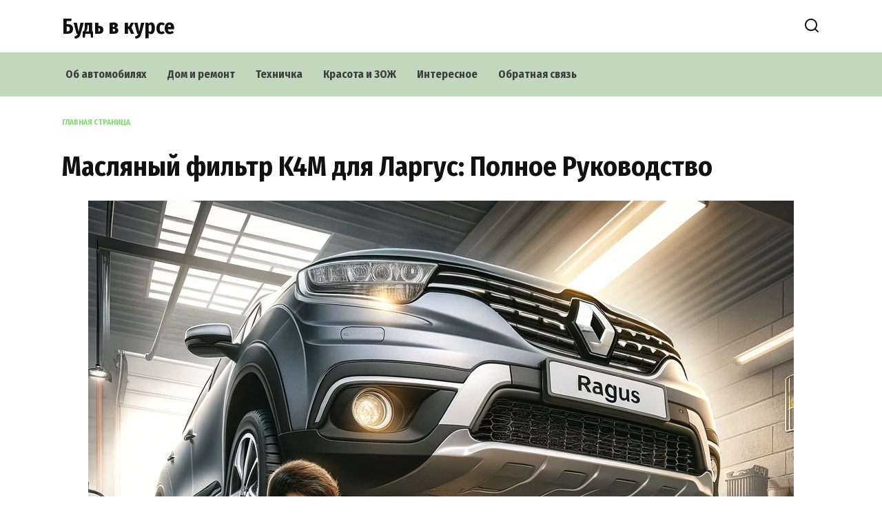

--- FILE ---
content_type: text/html; charset=UTF-8
request_url: https://bud-v-kurse.ru/maslyanyy-filtr-k4m-dlya-largus-polnoe-rukovodstvo/
body_size: 14221
content:
<!doctype html>
<html lang="ru-RU">
<head>
	<meta charset="UTF-8">
	<meta name="viewport" content="width=device-width, initial-scale=1">

	<meta name='robots' content='index, follow, max-image-preview:large, max-snippet:-1, max-video-preview:-1' />

	<!-- This site is optimized with the Yoast SEO plugin v22.0 - https://yoast.com/wordpress/plugins/seo/ -->
	<title>Масляный фильтр K4M для Ларгус: Полное Руководство</title>
	<link rel="canonical" href="https://bud-v-kurse.ru/maslyanyy-filtr-k4m-dlya-largus-polnoe-rukovodstvo/" />
	<meta property="og:locale" content="ru_RU" />
	<meta property="og:type" content="article" />
	<meta property="og:title" content="Масляный фильтр K4M для Ларгус: Полное Руководство" />
	<meta property="og:description" content="Автомобильный рынок наполнен множеством деталей, каждая из которых играет важную роль в обеспечении бесперебойной работы транспортного средства. Одной из таких важных деталей является масляный фильтр. В этой статье мы подробно рассмотрим масляный фильтр K4M, который используется в автомобиле Ларгус, разберем его особенности, принципы работы и важность замены. Масляный фильтр &#8212; это компонент системы смазки двигателя, [&hellip;]" />
	<meta property="og:url" content="https://bud-v-kurse.ru/maslyanyy-filtr-k4m-dlya-largus-polnoe-rukovodstvo/" />
	<meta property="og:site_name" content="Будь в курсе" />
	<meta property="article:published_time" content="2024-06-09T21:45:00+00:00" />
	<meta property="og:image" content="https://bud-v-kurse.ru/wp-content/uploads/2024/06/maslyanyy-filtr-k4m-largus.webp" />
	<meta property="og:image:width" content="1024" />
	<meta property="og:image:height" content="1024" />
	<meta property="og:image:type" content="image/webp" />
	<meta name="author" content="zhurnalist" />
	<meta name="twitter:card" content="summary_large_image" />
	<meta name="twitter:label1" content="Написано автором" />
	<meta name="twitter:data1" content="zhurnalist" />
	<meta name="twitter:label2" content="Примерное время для чтения" />
	<meta name="twitter:data2" content="5 минут" />
	<script type="application/ld+json" class="yoast-schema-graph">{"@context":"https://schema.org","@graph":[{"@type":"WebPage","@id":"https://bud-v-kurse.ru/maslyanyy-filtr-k4m-dlya-largus-polnoe-rukovodstvo/","url":"https://bud-v-kurse.ru/maslyanyy-filtr-k4m-dlya-largus-polnoe-rukovodstvo/","name":"Масляный фильтр K4M для Ларгус: Полное Руководство","isPartOf":{"@id":"https://bud-v-kurse.ru/#website"},"primaryImageOfPage":{"@id":"https://bud-v-kurse.ru/maslyanyy-filtr-k4m-dlya-largus-polnoe-rukovodstvo/#primaryimage"},"image":{"@id":"https://bud-v-kurse.ru/maslyanyy-filtr-k4m-dlya-largus-polnoe-rukovodstvo/#primaryimage"},"thumbnailUrl":"https://bud-v-kurse.ru/wp-content/uploads/2024/06/maslyanyy-filtr-k4m-largus.webp","datePublished":"2024-06-09T21:45:00+00:00","dateModified":"2024-06-09T21:45:00+00:00","author":{"@id":"https://bud-v-kurse.ru/#/schema/person/7300c82ca592fd8f74e191ec325b4939"},"breadcrumb":{"@id":"https://bud-v-kurse.ru/maslyanyy-filtr-k4m-dlya-largus-polnoe-rukovodstvo/#breadcrumb"},"inLanguage":"ru-RU","potentialAction":[{"@type":"ReadAction","target":["https://bud-v-kurse.ru/maslyanyy-filtr-k4m-dlya-largus-polnoe-rukovodstvo/"]}]},{"@type":"ImageObject","inLanguage":"ru-RU","@id":"https://bud-v-kurse.ru/maslyanyy-filtr-k4m-dlya-largus-polnoe-rukovodstvo/#primaryimage","url":"https://bud-v-kurse.ru/wp-content/uploads/2024/06/maslyanyy-filtr-k4m-largus.webp","contentUrl":"https://bud-v-kurse.ru/wp-content/uploads/2024/06/maslyanyy-filtr-k4m-largus.webp","width":1024,"height":1024},{"@type":"BreadcrumbList","@id":"https://bud-v-kurse.ru/maslyanyy-filtr-k4m-dlya-largus-polnoe-rukovodstvo/#breadcrumb","itemListElement":[{"@type":"ListItem","position":1,"name":"Главная страница","item":"https://bud-v-kurse.ru/"},{"@type":"ListItem","position":2,"name":"Масляный фильтр K4M для Ларгус: Полное Руководство"}]},{"@type":"WebSite","@id":"https://bud-v-kurse.ru/#website","url":"https://bud-v-kurse.ru/","name":"Будь в курсе","description":"","potentialAction":[{"@type":"SearchAction","target":{"@type":"EntryPoint","urlTemplate":"https://bud-v-kurse.ru/?s={search_term_string}"},"query-input":"required name=search_term_string"}],"inLanguage":"ru-RU"},{"@type":"Person","@id":"https://bud-v-kurse.ru/#/schema/person/7300c82ca592fd8f74e191ec325b4939","name":"zhurnalist","image":{"@type":"ImageObject","inLanguage":"ru-RU","@id":"https://bud-v-kurse.ru/#/schema/person/image/","url":"https://secure.gravatar.com/avatar/328625a2f3b19e5575613a1358632deaac73a0d2997a0a68dafad02a23b41919?s=96&d=mm&r=g","contentUrl":"https://secure.gravatar.com/avatar/328625a2f3b19e5575613a1358632deaac73a0d2997a0a68dafad02a23b41919?s=96&d=mm&r=g","caption":"zhurnalist"},"url":"https://bud-v-kurse.ru/author/zhurnalist/"}]}</script>
	<!-- / Yoast SEO plugin. -->


<link rel='dns-prefetch' href='//fonts.googleapis.com' />
<style id='wp-img-auto-sizes-contain-inline-css' type='text/css'>
img:is([sizes=auto i],[sizes^="auto," i]){contain-intrinsic-size:3000px 1500px}
/*# sourceURL=wp-img-auto-sizes-contain-inline-css */
</style>
<style id='classic-theme-styles-inline-css' type='text/css'>
/*! This file is auto-generated */
.wp-block-button__link{color:#fff;background-color:#32373c;border-radius:9999px;box-shadow:none;text-decoration:none;padding:calc(.667em + 2px) calc(1.333em + 2px);font-size:1.125em}.wp-block-file__button{background:#32373c;color:#fff;text-decoration:none}
/*# sourceURL=/wp-includes/css/classic-themes.min.css */
</style>
<link rel='stylesheet' id='google-fonts-css' href='https://fonts.googleapis.com/css?family=Fira+Sans+Condensed%3A400%2C400i%2C700&#038;subset=cyrillic&#038;display=swap'  media='all' />
<link rel='stylesheet' id='reboot-style-css' href='https://bud-v-kurse.ru/wp-content/themes/reboot/assets/css/style.min.css'  media='all' />
<script type="text/javascript" src="https://bud-v-kurse.ru/wp-includes/js/jquery/jquery.min.js" id="jquery-core-js"></script>
<script type="text/javascript" src="https://bud-v-kurse.ru/wp-includes/js/jquery/jquery-migrate.min.js" id="jquery-migrate-js"></script>
<style>.pseudo-clearfy-link { color: #008acf; cursor: pointer;}.pseudo-clearfy-link:hover { text-decoration: none;}</style><link rel="preload" href="https://bud-v-kurse.ru/wp-content/themes/reboot/assets/fonts/wpshop-core.ttf" as="font" crossorigin><link rel="preload" href="https://bud-v-kurse.ru/wp-content/uploads/2024/06/maslyanyy-filtr-k4m-largus.webp" as="image" crossorigin>
    <style>@media (min-width: 768px){.site-header{padding-top:20px}}@media (min-width: 768px){.site-header{padding-bottom:17px}}.post-card--horizontal .post-card__thumbnail img{border-radius: 6px}::selection, .card-slider__category, .card-slider-container .swiper-pagination-bullet-active, .post-card--grid .post-card__thumbnail:before, .post-card:not(.post-card--small) .post-card__thumbnail a:before, .post-card:not(.post-card--small) .post-card__category,  .post-box--high .post-box__category span, .post-box--wide .post-box__category span, .page-separator, .pagination .nav-links .page-numbers:not(.dots):not(.current):before, .btn, .btn-primary:hover, .btn-primary:not(:disabled):not(.disabled).active, .btn-primary:not(:disabled):not(.disabled):active, .show>.btn-primary.dropdown-toggle, .comment-respond .form-submit input, .page-links__item{background-color:#61d849}.entry-image--big .entry-image__body .post-card__category a, .home-text ul:not([class])>li:before, .page-content ul:not([class])>li:before, .taxonomy-description ul:not([class])>li:before, .widget-area .widget_categories ul.menu li a:before, .widget-area .widget_categories ul.menu li span:before, .widget-area .widget_categories>ul li a:before, .widget-area .widget_categories>ul li span:before, .widget-area .widget_nav_menu ul.menu li a:before, .widget-area .widget_nav_menu ul.menu li span:before, .widget-area .widget_nav_menu>ul li a:before, .widget-area .widget_nav_menu>ul li span:before, .page-links .page-numbers:not(.dots):not(.current):before, .page-links .post-page-numbers:not(.dots):not(.current):before, .pagination .nav-links .page-numbers:not(.dots):not(.current):before, .pagination .nav-links .post-page-numbers:not(.dots):not(.current):before, .entry-image--full .entry-image__body .post-card__category a, .entry-image--fullscreen .entry-image__body .post-card__category a, .entry-image--wide .entry-image__body .post-card__category a{background-color:#61d849}.comment-respond input:focus, select:focus, textarea:focus, .post-card--grid.post-card--thumbnail-no, .post-card--standard:after, .post-card--related.post-card--thumbnail-no:hover, .spoiler-box, .btn-primary, .btn-primary:hover, .btn-primary:not(:disabled):not(.disabled).active, .btn-primary:not(:disabled):not(.disabled):active, .show>.btn-primary.dropdown-toggle, .inp:focus, .entry-tag:focus, .entry-tag:hover, .search-screen .search-form .search-field:focus, .entry-content ul:not([class])>li:before, .text-content ul:not([class])>li:before, .page-content ul:not([class])>li:before, .taxonomy-description ul:not([class])>li:before, .entry-content blockquote,
        .input:focus, input[type=color]:focus, input[type=date]:focus, input[type=datetime-local]:focus, input[type=datetime]:focus, input[type=email]:focus, input[type=month]:focus, input[type=number]:focus, input[type=password]:focus, input[type=range]:focus, input[type=search]:focus, input[type=tel]:focus, input[type=text]:focus, input[type=time]:focus, input[type=url]:focus, input[type=week]:focus, select:focus, textarea:focus{border-color:#61d849 !important}.post-card--small .post-card__category, .post-card__author:before, .post-card__comments:before, .post-card__date:before, .post-card__like:before, .post-card__views:before, .entry-author:before, .entry-date:before, .entry-time:before, .entry-views:before, .entry-content ol:not([class])>li:before, .text-content ol:not([class])>li:before, .entry-content blockquote:before, .spoiler-box__title:after, .search-icon:hover:before, .search-form .search-submit:hover:before, .star-rating-item.hover,
        .comment-list .bypostauthor>.comment-body .comment-author:after,
        .breadcrumb a, .breadcrumb span,
        .search-screen .search-form .search-submit:before, 
        .star-rating--score-1:not(.hover) .star-rating-item:nth-child(1),
        .star-rating--score-2:not(.hover) .star-rating-item:nth-child(1), .star-rating--score-2:not(.hover) .star-rating-item:nth-child(2),
        .star-rating--score-3:not(.hover) .star-rating-item:nth-child(1), .star-rating--score-3:not(.hover) .star-rating-item:nth-child(2), .star-rating--score-3:not(.hover) .star-rating-item:nth-child(3),
        .star-rating--score-4:not(.hover) .star-rating-item:nth-child(1), .star-rating--score-4:not(.hover) .star-rating-item:nth-child(2), .star-rating--score-4:not(.hover) .star-rating-item:nth-child(3), .star-rating--score-4:not(.hover) .star-rating-item:nth-child(4),
        .star-rating--score-5:not(.hover) .star-rating-item:nth-child(1), .star-rating--score-5:not(.hover) .star-rating-item:nth-child(2), .star-rating--score-5:not(.hover) .star-rating-item:nth-child(3), .star-rating--score-5:not(.hover) .star-rating-item:nth-child(4), .star-rating--score-5:not(.hover) .star-rating-item:nth-child(5){color:#61d849}.entry-content a:not(.wp-block-button__link), .entry-content a:not(.wp-block-button__link):visited, .spanlink, .comment-reply-link, .pseudo-link, .widget_calendar a, .widget_recent_comments a, .child-categories ul li a{color:#0a0a0a}.child-categories ul li a{border-color:#0a0a0a}a:hover, a:focus, a:active, .spanlink:hover, .entry-content a:not(.wp-block-button__link):hover, .entry-content a:not(.wp-block-button__link):focus, .entry-content a:not(.wp-block-button__link):active, .top-menu ul li>span:hover, .main-navigation ul li a:hover, .main-navigation ul li span:hover, .footer-navigation ul li a:hover, .footer-navigation ul li span:hover, .comment-reply-link:hover, .pseudo-link:hover, .child-categories ul li a:hover{color:#61d849}.top-menu>ul>li>a:before, .top-menu>ul>li>span:before{background:#61d849}.child-categories ul li a:hover, .post-box--no-thumb a:hover{border-color:#61d849}.post-box--card:hover{box-shadow: inset 0 0 0 1px #61d849}.post-box--card:hover{-webkit-box-shadow: inset 0 0 0 1px #61d849}.main-navigation, .footer-navigation, .footer-navigation .removed-link, .main-navigation .removed-link, .main-navigation ul li>a, .footer-navigation ul li>a{color:#3d3d3d}.main-navigation, .main-navigation ul li .sub-menu li, .main-navigation ul li.menu-item-has-children:before, .footer-navigation, .footer-navigation ul li .sub-menu li, .footer-navigation ul li.menu-item-has-children:before{background-color:#c1d8bc}.site-footer, .site-footer a, .site-footer .pseudo-link{color:#2b2b2b}.site-footer{background-color:#c1d8bc}body{font-family:"Fira Sans Condensed" ,"Helvetica Neue", Helvetica, Arial, sans-serif;}.site-title, .site-title a{font-family:"Fira Sans Condensed" ,"Helvetica Neue", Helvetica, Arial, sans-serif;font-size:30px;}.site-description{font-family:"Fira Sans Condensed" ,"Helvetica Neue", Helvetica, Arial, sans-serif;}.main-navigation ul li a, .main-navigation ul li span, .footer-navigation ul li a, .footer-navigation ul li span{font-family:"Fira Sans Condensed" ,"Helvetica Neue", Helvetica, Arial, sans-serif;}.h1, h1:not(.site-title){font-family:"Fira Sans Condensed" ,"Helvetica Neue", Helvetica, Arial, sans-serif;line-height:1.3;}.h2, .related-posts__header, .section-block__title, h2{font-family:"Fira Sans Condensed" ,"Helvetica Neue", Helvetica, Arial, sans-serif;line-height:1.1;}.h3, h3{font-family:"Fira Sans Condensed" ,"Helvetica Neue", Helvetica, Arial, sans-serif;line-height:1;}.h4, h4{font-family:"Fira Sans Condensed" ,"Helvetica Neue", Helvetica, Arial, sans-serif;line-height:0.9;}.h5, h5{font-family:"Fira Sans Condensed" ,"Helvetica Neue", Helvetica, Arial, sans-serif;line-height:0.9;}.h6, h6{font-family:"Fira Sans Condensed" ,"Helvetica Neue", Helvetica, Arial, sans-serif;line-height:0.9;}</style>
    <style id='global-styles-inline-css' type='text/css'>
:root{--wp--preset--aspect-ratio--square: 1;--wp--preset--aspect-ratio--4-3: 4/3;--wp--preset--aspect-ratio--3-4: 3/4;--wp--preset--aspect-ratio--3-2: 3/2;--wp--preset--aspect-ratio--2-3: 2/3;--wp--preset--aspect-ratio--16-9: 16/9;--wp--preset--aspect-ratio--9-16: 9/16;--wp--preset--color--black: #000000;--wp--preset--color--cyan-bluish-gray: #abb8c3;--wp--preset--color--white: #ffffff;--wp--preset--color--pale-pink: #f78da7;--wp--preset--color--vivid-red: #cf2e2e;--wp--preset--color--luminous-vivid-orange: #ff6900;--wp--preset--color--luminous-vivid-amber: #fcb900;--wp--preset--color--light-green-cyan: #7bdcb5;--wp--preset--color--vivid-green-cyan: #00d084;--wp--preset--color--pale-cyan-blue: #8ed1fc;--wp--preset--color--vivid-cyan-blue: #0693e3;--wp--preset--color--vivid-purple: #9b51e0;--wp--preset--gradient--vivid-cyan-blue-to-vivid-purple: linear-gradient(135deg,rgb(6,147,227) 0%,rgb(155,81,224) 100%);--wp--preset--gradient--light-green-cyan-to-vivid-green-cyan: linear-gradient(135deg,rgb(122,220,180) 0%,rgb(0,208,130) 100%);--wp--preset--gradient--luminous-vivid-amber-to-luminous-vivid-orange: linear-gradient(135deg,rgb(252,185,0) 0%,rgb(255,105,0) 100%);--wp--preset--gradient--luminous-vivid-orange-to-vivid-red: linear-gradient(135deg,rgb(255,105,0) 0%,rgb(207,46,46) 100%);--wp--preset--gradient--very-light-gray-to-cyan-bluish-gray: linear-gradient(135deg,rgb(238,238,238) 0%,rgb(169,184,195) 100%);--wp--preset--gradient--cool-to-warm-spectrum: linear-gradient(135deg,rgb(74,234,220) 0%,rgb(151,120,209) 20%,rgb(207,42,186) 40%,rgb(238,44,130) 60%,rgb(251,105,98) 80%,rgb(254,248,76) 100%);--wp--preset--gradient--blush-light-purple: linear-gradient(135deg,rgb(255,206,236) 0%,rgb(152,150,240) 100%);--wp--preset--gradient--blush-bordeaux: linear-gradient(135deg,rgb(254,205,165) 0%,rgb(254,45,45) 50%,rgb(107,0,62) 100%);--wp--preset--gradient--luminous-dusk: linear-gradient(135deg,rgb(255,203,112) 0%,rgb(199,81,192) 50%,rgb(65,88,208) 100%);--wp--preset--gradient--pale-ocean: linear-gradient(135deg,rgb(255,245,203) 0%,rgb(182,227,212) 50%,rgb(51,167,181) 100%);--wp--preset--gradient--electric-grass: linear-gradient(135deg,rgb(202,248,128) 0%,rgb(113,206,126) 100%);--wp--preset--gradient--midnight: linear-gradient(135deg,rgb(2,3,129) 0%,rgb(40,116,252) 100%);--wp--preset--font-size--small: 19.5px;--wp--preset--font-size--medium: 20px;--wp--preset--font-size--large: 36.5px;--wp--preset--font-size--x-large: 42px;--wp--preset--font-size--normal: 22px;--wp--preset--font-size--huge: 49.5px;--wp--preset--spacing--20: 0.44rem;--wp--preset--spacing--30: 0.67rem;--wp--preset--spacing--40: 1rem;--wp--preset--spacing--50: 1.5rem;--wp--preset--spacing--60: 2.25rem;--wp--preset--spacing--70: 3.38rem;--wp--preset--spacing--80: 5.06rem;--wp--preset--shadow--natural: 6px 6px 9px rgba(0, 0, 0, 0.2);--wp--preset--shadow--deep: 12px 12px 50px rgba(0, 0, 0, 0.4);--wp--preset--shadow--sharp: 6px 6px 0px rgba(0, 0, 0, 0.2);--wp--preset--shadow--outlined: 6px 6px 0px -3px rgb(255, 255, 255), 6px 6px rgb(0, 0, 0);--wp--preset--shadow--crisp: 6px 6px 0px rgb(0, 0, 0);}:where(.is-layout-flex){gap: 0.5em;}:where(.is-layout-grid){gap: 0.5em;}body .is-layout-flex{display: flex;}.is-layout-flex{flex-wrap: wrap;align-items: center;}.is-layout-flex > :is(*, div){margin: 0;}body .is-layout-grid{display: grid;}.is-layout-grid > :is(*, div){margin: 0;}:where(.wp-block-columns.is-layout-flex){gap: 2em;}:where(.wp-block-columns.is-layout-grid){gap: 2em;}:where(.wp-block-post-template.is-layout-flex){gap: 1.25em;}:where(.wp-block-post-template.is-layout-grid){gap: 1.25em;}.has-black-color{color: var(--wp--preset--color--black) !important;}.has-cyan-bluish-gray-color{color: var(--wp--preset--color--cyan-bluish-gray) !important;}.has-white-color{color: var(--wp--preset--color--white) !important;}.has-pale-pink-color{color: var(--wp--preset--color--pale-pink) !important;}.has-vivid-red-color{color: var(--wp--preset--color--vivid-red) !important;}.has-luminous-vivid-orange-color{color: var(--wp--preset--color--luminous-vivid-orange) !important;}.has-luminous-vivid-amber-color{color: var(--wp--preset--color--luminous-vivid-amber) !important;}.has-light-green-cyan-color{color: var(--wp--preset--color--light-green-cyan) !important;}.has-vivid-green-cyan-color{color: var(--wp--preset--color--vivid-green-cyan) !important;}.has-pale-cyan-blue-color{color: var(--wp--preset--color--pale-cyan-blue) !important;}.has-vivid-cyan-blue-color{color: var(--wp--preset--color--vivid-cyan-blue) !important;}.has-vivid-purple-color{color: var(--wp--preset--color--vivid-purple) !important;}.has-black-background-color{background-color: var(--wp--preset--color--black) !important;}.has-cyan-bluish-gray-background-color{background-color: var(--wp--preset--color--cyan-bluish-gray) !important;}.has-white-background-color{background-color: var(--wp--preset--color--white) !important;}.has-pale-pink-background-color{background-color: var(--wp--preset--color--pale-pink) !important;}.has-vivid-red-background-color{background-color: var(--wp--preset--color--vivid-red) !important;}.has-luminous-vivid-orange-background-color{background-color: var(--wp--preset--color--luminous-vivid-orange) !important;}.has-luminous-vivid-amber-background-color{background-color: var(--wp--preset--color--luminous-vivid-amber) !important;}.has-light-green-cyan-background-color{background-color: var(--wp--preset--color--light-green-cyan) !important;}.has-vivid-green-cyan-background-color{background-color: var(--wp--preset--color--vivid-green-cyan) !important;}.has-pale-cyan-blue-background-color{background-color: var(--wp--preset--color--pale-cyan-blue) !important;}.has-vivid-cyan-blue-background-color{background-color: var(--wp--preset--color--vivid-cyan-blue) !important;}.has-vivid-purple-background-color{background-color: var(--wp--preset--color--vivid-purple) !important;}.has-black-border-color{border-color: var(--wp--preset--color--black) !important;}.has-cyan-bluish-gray-border-color{border-color: var(--wp--preset--color--cyan-bluish-gray) !important;}.has-white-border-color{border-color: var(--wp--preset--color--white) !important;}.has-pale-pink-border-color{border-color: var(--wp--preset--color--pale-pink) !important;}.has-vivid-red-border-color{border-color: var(--wp--preset--color--vivid-red) !important;}.has-luminous-vivid-orange-border-color{border-color: var(--wp--preset--color--luminous-vivid-orange) !important;}.has-luminous-vivid-amber-border-color{border-color: var(--wp--preset--color--luminous-vivid-amber) !important;}.has-light-green-cyan-border-color{border-color: var(--wp--preset--color--light-green-cyan) !important;}.has-vivid-green-cyan-border-color{border-color: var(--wp--preset--color--vivid-green-cyan) !important;}.has-pale-cyan-blue-border-color{border-color: var(--wp--preset--color--pale-cyan-blue) !important;}.has-vivid-cyan-blue-border-color{border-color: var(--wp--preset--color--vivid-cyan-blue) !important;}.has-vivid-purple-border-color{border-color: var(--wp--preset--color--vivid-purple) !important;}.has-vivid-cyan-blue-to-vivid-purple-gradient-background{background: var(--wp--preset--gradient--vivid-cyan-blue-to-vivid-purple) !important;}.has-light-green-cyan-to-vivid-green-cyan-gradient-background{background: var(--wp--preset--gradient--light-green-cyan-to-vivid-green-cyan) !important;}.has-luminous-vivid-amber-to-luminous-vivid-orange-gradient-background{background: var(--wp--preset--gradient--luminous-vivid-amber-to-luminous-vivid-orange) !important;}.has-luminous-vivid-orange-to-vivid-red-gradient-background{background: var(--wp--preset--gradient--luminous-vivid-orange-to-vivid-red) !important;}.has-very-light-gray-to-cyan-bluish-gray-gradient-background{background: var(--wp--preset--gradient--very-light-gray-to-cyan-bluish-gray) !important;}.has-cool-to-warm-spectrum-gradient-background{background: var(--wp--preset--gradient--cool-to-warm-spectrum) !important;}.has-blush-light-purple-gradient-background{background: var(--wp--preset--gradient--blush-light-purple) !important;}.has-blush-bordeaux-gradient-background{background: var(--wp--preset--gradient--blush-bordeaux) !important;}.has-luminous-dusk-gradient-background{background: var(--wp--preset--gradient--luminous-dusk) !important;}.has-pale-ocean-gradient-background{background: var(--wp--preset--gradient--pale-ocean) !important;}.has-electric-grass-gradient-background{background: var(--wp--preset--gradient--electric-grass) !important;}.has-midnight-gradient-background{background: var(--wp--preset--gradient--midnight) !important;}.has-small-font-size{font-size: var(--wp--preset--font-size--small) !important;}.has-medium-font-size{font-size: var(--wp--preset--font-size--medium) !important;}.has-large-font-size{font-size: var(--wp--preset--font-size--large) !important;}.has-x-large-font-size{font-size: var(--wp--preset--font-size--x-large) !important;}
/*# sourceURL=global-styles-inline-css */
</style>
</head>

<body class="wp-singular post-template-default single single-post postid-817 single-format-standard wp-embed-responsive wp-theme-reboot sidebar-none">



<div id="page" class="site">
    <a class="skip-link screen-reader-text" href="#content">Перейти к содержанию</a>

    <div class="search-screen-overlay js-search-screen-overlay"></div>
    <div class="search-screen js-search-screen">
        
<form role="search" method="get" class="search-form" action="https://bud-v-kurse.ru/">
    <label>
        <span class="screen-reader-text">Search for:</span>
        <input type="search" class="search-field" placeholder="Поиск…" value="" name="s">
    </label>
    <button type="submit" class="search-submit"></button>
</form>    </div>

    

<header id="masthead" class="site-header full" itemscope itemtype="http://schema.org/WPHeader">
    <div class="site-header-inner fixed">

        <div class="humburger js-humburger"><span></span><span></span><span></span></div>

        
<div class="site-branding">

    <div class="site-branding__body"><div class="site-title"><a href="https://bud-v-kurse.ru/">Будь в курсе</a></div></div></div><!-- .site-branding -->                <div class="header-search">
                    <span class="search-icon js-search-icon"></span>
                </div>
            
    </div>
</header><!-- #masthead -->


    
    
    <nav id="site-navigation" class="main-navigation full" itemscope itemtype="http://schema.org/SiteNavigationElement">
        <div class="main-navigation-inner fixed">
            <div class="menu-osnovnaya-navigatsiya-container"><ul id="header_menu" class="menu"><li id="menu-item-67" class="menu-item menu-item-type-taxonomy menu-item-object-category current-post-ancestor current-menu-parent current-post-parent menu-item-67"><a href="https://bud-v-kurse.ru/category/avtomobili/">Об автомобилях</a></li>
<li id="menu-item-68" class="menu-item menu-item-type-taxonomy menu-item-object-category menu-item-68"><a href="https://bud-v-kurse.ru/category/dom-remont/">Дом и ремонт</a></li>
<li id="menu-item-69" class="menu-item menu-item-type-taxonomy menu-item-object-category menu-item-69"><a href="https://bud-v-kurse.ru/category/tehnichka/">Техничка</a></li>
<li id="menu-item-70" class="menu-item menu-item-type-taxonomy menu-item-object-category menu-item-70"><a href="https://bud-v-kurse.ru/category/krasota-i-zozh/">Красота и ЗОЖ</a></li>
<li id="menu-item-71" class="menu-item menu-item-type-taxonomy menu-item-object-category menu-item-71"><a href="https://bud-v-kurse.ru/category/interesnoe/">Интересное</a></li>
<li id="menu-item-73" class="menu-item menu-item-type-post_type menu-item-object-page menu-item-73"><a href="https://bud-v-kurse.ru/obratnaya-svyaz/">Обратная связь</a></li>
</ul></div>        </div>
    </nav><!-- #site-navigation -->

    

    <div class="mobile-menu-placeholder js-mobile-menu-placeholder"></div>
    
	
    <div id="content" class="site-content fixed">

        
        <div class="site-content-inner">
    
        
        <div id="primary" class="content-area" itemscope itemtype="http://schema.org/Article">
            <main id="main" class="site-main article-card">

                
<article id="post-817" class="article-post post-817 post type-post status-publish format-standard has-post-thumbnail  category-avtomobili">

    
        <div class="breadcrumb" id="breadcrumbs"><span><span><a href="https://bud-v-kurse.ru/">Главная страница</a></span></span></div>
                                <h1 class="entry-title" itemprop="headline">Масляный фильтр K4M для Ларгус: Полное Руководство</h1>
                    
        
        
    
    
    
    <div class="entry-content" itemprop="articleBody">
        <p><span itemprop="image" itemscope itemtype="https://schema.org/ImageObject"><img itemprop="url image" decoding="async" class="aligncenter size-full wp-image-818" src="https://bud-v-kurse.ru/wp-content/uploads/2024/06/maslyanyy-filtr-k4m-largus.webp" alt="" width="1024" height="1024" srcset="https://bud-v-kurse.ru/wp-content/uploads/2024/06/maslyanyy-filtr-k4m-largus.webp 1024w, https://bud-v-kurse.ru/wp-content/uploads/2024/06/maslyanyy-filtr-k4m-largus-300x300.webp 300w, https://bud-v-kurse.ru/wp-content/uploads/2024/06/maslyanyy-filtr-k4m-largus-150x150.webp 150w, https://bud-v-kurse.ru/wp-content/uploads/2024/06/maslyanyy-filtr-k4m-largus-768x768.webp 768w, https://bud-v-kurse.ru/wp-content/uploads/2024/06/maslyanyy-filtr-k4m-largus-400x400.webp 400w, https://bud-v-kurse.ru/wp-content/uploads/2024/06/maslyanyy-filtr-k4m-largus-100x100.webp 100w" sizes="(max-width: 1024px) 100vw, 1024px" /><meta itemprop="width" content="1024"><meta itemprop="height" content="1024"></span></p>
<p>Автомобильный рынок наполнен множеством деталей, каждая из которых играет важную роль в обеспечении бесперебойной работы транспортного средства. Одной из таких важных деталей является масляный фильтр. В этой статье мы подробно рассмотрим масляный фильтр K4M, который используется в автомобиле Ларгус, разберем его особенности, принципы работы и важность замены.</p>
<p>Масляный фильтр &#8212; это компонент системы смазки двигателя, предназначенный для удаления загрязнений из моторного масла. Чистое масло обеспечивает надежную работу двигателя, снижает трение между движущимися частями и защищает их от износа. В данной статье мы сосредоточимся на масляном фильтре K4M, используемом в автомобилях Ларгус, таких как Renault Largus и его модификации.</p>
<div class="table-of-contents open"><div class="table-of-contents__header"><span class="table-of-contents__hide js-table-of-contents-hide">Содержание</span></div><ol class="table-of-contents__list js-table-of-contents-list">
<li class="level-1"><a href="#istoriya-i-osobennosti-avtomobilya-largus">История и особенности автомобиля Ларгус</a></li><li class="level-1"><a href="#opisanie-dvigatelya-k4m">Описание двигателя K4M</a></li><li class="level-1"><a href="#printsipy-raboty-maslyanogo-filtra">Принципы работы масляного фильтра</a></li><li class="level-1"><a href="#tipy-maslyanyh-filtrov">Типы масляных фильтров</a></li><li class="level-1"><a href="#periodichnost-zameny-maslyanogo-filtra">Периодичность замены масляного фильтра</a></li><li class="level-1"><a href="#kak-vybrat-pravilnyy-maslyanyy-filtr-k4m">Как выбрать правильный масляный фильтр K4M для Ларгус</a></li><li class="level-1"><a href="#zamena-maslyanogo-filtra-poshagovaya-instruktsiya">Замена масляного фильтра: Пошаговая инструкция</a></li><li class="level-2"><a href="#neobhodimye-instrumenty-i-materialy">Необходимые инструменты и материалы</a></li><li class="level-2"><a href="#shag-1-podgotovka">Шаг 1: Подготовка</a></li><li class="level-2"><a href="#shag-2-sliv-starogo-masla">Шаг 2: Слив старого масла</a></li><li class="level-2"><a href="#shag-3-snyatie-starogo-maslyanogo-filtra">Шаг 3: Снятие старого масляного фильтра</a></li><li class="level-2"><a href="#shag-4-ustanovka-novogo-maslyanogo-filtra">Шаг 4: Установка нового масляного фильтра</a></li><li class="level-2"><a href="#shag-5-zalivka-novogo-masla">Шаг 5: Заливка нового масла</a></li><li class="level-2"><a href="#shag-6-proverka-urovnya-masla">Шаг 6: Проверка уровня масла</a></li><li class="level-2"><a href="#shag-7-utilizatsiya-starogo-masla-i-filtra">Шаг 7: Утилизация старого масла и фильтра</a></li><li class="level-1"><a href="#vazhnost-pravilnogo-obsluzhivaniya">Важность правильного обслуживания</a></li><li class="level-1"><a href="#zaklyuchenie">Заключение</a></li></ol></div><h2 id="istoriya-i-osobennosti-avtomobilya-largus">История и особенности автомобиля Ларгус</h2>
<p>Renault Largus &#8212; это легковой автомобиль, произведенный альянсом Renault-Nissan. Он основан на платформе Dacia Logan и имеет несколько вариантов кузова, включая универсал и фургон. Автомобиль получил широкую популярность благодаря своей надежности, практичности и доступной цене. Одним из ключевых элементов двигателя Largus является мотор K4M, который оснащен масляным фильтром для обеспечения чистоты масла и долговечности двигателя.</p>
<h2 id="opisanie-dvigatelya-k4m">Описание двигателя K4M</h2>
<p>Двигатель K4M &#8212; это четырехцилиндровый рядный двигатель объемом 1.6 литра, оснащенный 16-клапанным механизмом. Он известен своей надежностью и простотой в обслуживании. Этот двигатель широко используется в различных моделях Renault и Dacia, включая Largus. Масляный фильтр K4M является неотъемлемой частью системы смазки двигателя, обеспечивая фильтрацию масла и продление срока службы двигателя.</p>
<h2 id="printsipy-raboty-maslyanogo-filtra">Принципы работы масляного фильтра</h2>
<p>Масляный фильтр K4M выполняет несколько важных функций:</p>
<ol>
<li><strong>Фильтрация масла:</strong> Основная задача фильтра &#8212; удаление загрязнений и частиц из моторного масла, которые могут возникнуть в процессе работы двигателя.</li>
<li><strong>Защита двигателя:</strong> Фильтр защищает двигатель от износа, вызванного абразивными частицами, предотвращая повреждение внутренних компонентов.</li>
<li><strong>Снижение трения:</strong> Чистое масло снижает трение между движущимися частями двигателя, что повышает его эффективность и продлевает срок службы.</li>
</ol>
<h2 id="tipy-maslyanyh-filtrov">Типы масляных фильтров</h2>
<p>Существует несколько типов масляных фильтров, которые можно использовать в двигателе K4M:</p>
<ol>
<li><strong>Цилиндрические фильтры:</strong> Это наиболее распространенный тип фильтров, состоящий из металлического корпуса с фильтрующим элементом внутри.</li>
<li><strong>Картриджные фильтры:</strong> Эти фильтры состоят из сменного картриджа, который помещается в корпус двигателя.</li>
<li><strong>Магнитные фильтры:</strong> Некоторые фильтры оснащены магнитами, которые притягивают металлические частицы, дополнительно очищая масло.</li>
</ol>
<h2 id="periodichnost-zameny-maslyanogo-filtra">Периодичность замены масляного фильтра</h2>
<p>Правильная замена масляного фильтра является ключевым аспектом обслуживания автомобиля. Рекомендуется менять масляный фильтр каждые 10,000-15,000 километров пробега, в зависимости от условий эксплуатации автомобиля. Чаще всего замена фильтра проводится вместе с заменой моторного масла, чтобы обеспечить максимальную эффективность системы смазки.</p>
<h2 id="kak-vybrat-pravilnyy-maslyanyy-filtr-k4m">Как выбрать правильный масляный фильтр K4M для Ларгус</h2>
<p>При выборе масляного фильтра для вашего автомобиля Ларгус необходимо учитывать несколько факторов:</p>
<ol>
<li><strong>Совместимость:</strong> Убедитесь, что фильтр подходит для вашего двигателя K4M. Информацию о совместимости можно найти в руководстве по эксплуатации автомобиля или у официального дилера.</li>
<li><strong>Качество:</strong> Отдавайте предпочтение оригинальным фильтрам или качественным аналогам от известных производителей. Низкокачественные фильтры могут не обеспечивать должную фильтрацию и снизить срок службы двигателя.</li>
<li><strong>Стоимость:</strong> Сравните цены различных фильтров и выберите оптимальный вариант, исходя из бюджета и качества.</li>
</ol>
<h2 id="zamena-maslyanogo-filtra-poshagovaya-instruktsiya">Замена масляного фильтра: Пошаговая инструкция</h2>
<p>Замена масляного фильтра на Ларгусе &#8212; это несложная процедура, которую можно выполнить самостоятельно. Вот пошаговая инструкция по замене масляного фильтра K4M:</p>
<h3 id="neobhodimye-instrumenty-i-materialy">Необходимые инструменты и материалы</h3>
<ol>
<li>Новый масляный фильтр K4M</li>
<li>Моторное масло (рекомендуемое производителем)</li>
<li>Масляный ключ</li>
<li>Емкость для слива старого масла</li>
<li>Перчатки и защитные очки</li>
</ol>
<h3 id="shag-1-podgotovka">Шаг 1: Подготовка</h3>
<ol>
<li>Установите автомобиль на ровную поверхность и зафиксируйте его.</li>
<li>Поднимите переднюю часть автомобиля с помощью домкрата и установите подставки под автомобиль.</li>
<li>Наденьте перчатки и защитные очки для безопасности.</li>
</ol>
<h3 id="shag-2-sliv-starogo-masla">Шаг 2: Слив старого масла</h3>
<ol>
<li>Найдите масляный поддон под двигателем.</li>
<li>Установите емкость для слива масла под поддон.</li>
<li>Открутите сливную пробку с помощью гаечного ключа и дайте маслу полностью стечь в емкость.</li>
</ol>
<h3 id="shag-3-snyatie-starogo-maslyanogo-filtra">Шаг 3: Снятие старого масляного фильтра</h3>
<ol>
<li>Найдите масляный фильтр на двигателе K4M. Он обычно располагается сбоку двигателя.</li>
<li>Используйте масляный ключ для ослабления и снятия старого фильтра.</li>
<li>Проверьте, нет ли остатков старого уплотнительного кольца на двигателе.</li>
</ol>
<h3 id="shag-4-ustanovka-novogo-maslyanogo-filtra">Шаг 4: Установка нового масляного фильтра</h3>
<ol>
<li>Нанесите небольшое количество нового моторного масла на уплотнительное кольцо нового фильтра.</li>
<li>Установите новый фильтр на место и затяните его рукой. Не перетягивайте фильтр, чтобы избежать повреждения уплотнительного кольца.</li>
</ol>
<h3 id="shag-5-zalivka-novogo-masla">Шаг 5: Заливка нового масла</h3>
<ol>
<li>Закрутите сливную пробку на масляном поддоне.</li>
<li>Откройте крышку маслозаливной горловины на двигателе.</li>
<li>Залейте новое моторное масло, используя воронку, до рекомендованного уровня.</li>
<li>Закройте крышку маслозаливной горловины.</li>
</ol>
<h3 id="shag-6-proverka-urovnya-masla">Шаг 6: Проверка уровня масла</h3>
<ol>
<li>Запустите двигатель на несколько минут, чтобы масло циркулировало по системе.</li>
<li>Остановите двигатель и дайте ему остыть.</li>
<li>Проверьте уровень масла с помощью щупа и при необходимости добавьте масло до нужного уровня.</li>
</ol>
<h3 id="shag-7-utilizatsiya-starogo-masla-i-filtra">Шаг 7: Утилизация старого масла и фильтра</h3>
<ol>
<li>Сдайте старое масло и масляный фильтр в специальный пункт приема для утилизации.</li>
<li>Никогда не выливайте отработанное масло в канализацию или на землю, чтобы избежать загрязнения окружающей среды.</li>
</ol>
<h2 id="vazhnost-pravilnogo-obsluzhivaniya">Важность правильного обслуживания</h2>
<p>Регулярная замена масляного фильтра и моторного масла является важной частью технического обслуживания автомобиля. Это помогает поддерживать двигатель в хорошем состоянии, предотвращает преждевременный износ и снижает риск серьезных поломок. Правильное обслуживание также может продлить срок службы вашего автомобиля и улучшить его производительность.</p>
<h2 id="zaklyuchenie">Заключение</h2>
<p>Масляный фильтр K4M для автомобиля Ларгус играет важную роль в обеспечении чистоты масла и защите двигателя от загрязнений. Правильный выбор, регулярная замена и обслуживание масляного фильтра являются ключевыми факторами для поддержания надежной работы автомобиля. Следуя рекомендациям по замене фильтра и моторного масла, вы сможете обеспечить долгий срок службы вашего автомобиля и предотвратить возможные проблемы в будущем.</p>
<p><iframe title="Масляные фильтры для Рено К7М / К4М Логан/Ларгус и т.д." width="730" height="411" src="https://www.youtube.com/embed/JdBKbrOvdlo?feature=oembed" frameborder="0" allow="accelerometer; autoplay; clipboard-write; encrypted-media; gyroscope; picture-in-picture; web-share" referrerpolicy="strict-origin-when-cross-origin" allowfullscreen></iframe></p>    </div><!-- .entry-content -->

</article>






    <div class="rating-box">
        <div class="rating-box__header">Оцените статью</div>
		<div class="wp-star-rating js-star-rating star-rating--score-0" data-post-id="817" data-rating-count="0" data-rating-sum="0" data-rating-value="0"><span class="star-rating-item js-star-rating-item" data-score="1"><svg aria-hidden="true" role="img" xmlns="http://www.w3.org/2000/svg" viewBox="0 0 576 512" class="i-ico"><path fill="currentColor" d="M259.3 17.8L194 150.2 47.9 171.5c-26.2 3.8-36.7 36.1-17.7 54.6l105.7 103-25 145.5c-4.5 26.3 23.2 46 46.4 33.7L288 439.6l130.7 68.7c23.2 12.2 50.9-7.4 46.4-33.7l-25-145.5 105.7-103c19-18.5 8.5-50.8-17.7-54.6L382 150.2 316.7 17.8c-11.7-23.6-45.6-23.9-57.4 0z" class="ico-star"></path></svg></span><span class="star-rating-item js-star-rating-item" data-score="2"><svg aria-hidden="true" role="img" xmlns="http://www.w3.org/2000/svg" viewBox="0 0 576 512" class="i-ico"><path fill="currentColor" d="M259.3 17.8L194 150.2 47.9 171.5c-26.2 3.8-36.7 36.1-17.7 54.6l105.7 103-25 145.5c-4.5 26.3 23.2 46 46.4 33.7L288 439.6l130.7 68.7c23.2 12.2 50.9-7.4 46.4-33.7l-25-145.5 105.7-103c19-18.5 8.5-50.8-17.7-54.6L382 150.2 316.7 17.8c-11.7-23.6-45.6-23.9-57.4 0z" class="ico-star"></path></svg></span><span class="star-rating-item js-star-rating-item" data-score="3"><svg aria-hidden="true" role="img" xmlns="http://www.w3.org/2000/svg" viewBox="0 0 576 512" class="i-ico"><path fill="currentColor" d="M259.3 17.8L194 150.2 47.9 171.5c-26.2 3.8-36.7 36.1-17.7 54.6l105.7 103-25 145.5c-4.5 26.3 23.2 46 46.4 33.7L288 439.6l130.7 68.7c23.2 12.2 50.9-7.4 46.4-33.7l-25-145.5 105.7-103c19-18.5 8.5-50.8-17.7-54.6L382 150.2 316.7 17.8c-11.7-23.6-45.6-23.9-57.4 0z" class="ico-star"></path></svg></span><span class="star-rating-item js-star-rating-item" data-score="4"><svg aria-hidden="true" role="img" xmlns="http://www.w3.org/2000/svg" viewBox="0 0 576 512" class="i-ico"><path fill="currentColor" d="M259.3 17.8L194 150.2 47.9 171.5c-26.2 3.8-36.7 36.1-17.7 54.6l105.7 103-25 145.5c-4.5 26.3 23.2 46 46.4 33.7L288 439.6l130.7 68.7c23.2 12.2 50.9-7.4 46.4-33.7l-25-145.5 105.7-103c19-18.5 8.5-50.8-17.7-54.6L382 150.2 316.7 17.8c-11.7-23.6-45.6-23.9-57.4 0z" class="ico-star"></path></svg></span><span class="star-rating-item js-star-rating-item" data-score="5"><svg aria-hidden="true" role="img" xmlns="http://www.w3.org/2000/svg" viewBox="0 0 576 512" class="i-ico"><path fill="currentColor" d="M259.3 17.8L194 150.2 47.9 171.5c-26.2 3.8-36.7 36.1-17.7 54.6l105.7 103-25 145.5c-4.5 26.3 23.2 46 46.4 33.7L288 439.6l130.7 68.7c23.2 12.2 50.9-7.4 46.4-33.7l-25-145.5 105.7-103c19-18.5 8.5-50.8-17.7-54.6L382 150.2 316.7 17.8c-11.7-23.6-45.6-23.9-57.4 0z" class="ico-star"></path></svg></span></div>    </div>


    <div class="entry-social">
		
        		<div class="social-buttons"><span class="social-button social-button--vkontakte" data-social="vkontakte" data-image="https://bud-v-kurse.ru/wp-content/uploads/2024/06/maslyanyy-filtr-k4m-largus-150x150.webp"></span><span class="social-button social-button--facebook" data-social="facebook"></span><span class="social-button social-button--telegram" data-social="telegram"></span><span class="social-button social-button--odnoklassniki" data-social="odnoklassniki"></span><span class="social-button social-button--twitter" data-social="twitter"></span><span class="social-button social-button--sms" data-social="sms"></span><span class="social-button social-button--whatsapp" data-social="whatsapp"></span></div>            </div>





    <meta itemprop="author" content="zhurnalist">
<meta itemscope itemprop="mainEntityOfPage" itemType="https://schema.org/WebPage" itemid="https://bud-v-kurse.ru/maslyanyy-filtr-k4m-dlya-largus-polnoe-rukovodstvo/" content="Масляный фильтр K4M для Ларгус: Полное Руководство">
    <meta itemprop="dateModified" content="2024-06-10">
    <meta itemprop="datePublished" content="2024-06-10T00:45:00+03:00">
<div itemprop="publisher" itemscope itemtype="https://schema.org/Organization" style="display: none;"><meta itemprop="name" content="Будь в курсе"><meta itemprop="telephone" content="Будь в курсе"><meta itemprop="address" content="https://bud-v-kurse.ru"></div>
            </main><!-- #main -->
        </div><!-- #primary -->

        
    
    <div id="related-posts" class="related-posts fixed"><div class="related-posts__header">Вам также может понравиться</div><div class="post-cards post-cards--vertical">
<div class="post-card post-card--related">
    <div class="post-card__thumbnail"><a href="https://bud-v-kurse.ru/hyundai-tucson-kak-vybrat-maslo-dlya-turbirovannogo-dvigatelya-i-ne-poteryat-resurs-motora/"><img width="335" height="220" src="https://bud-v-kurse.ru/wp-content/uploads/2025/11/hyundai-tucson-kak-vybrat-maslo-dlya-turbirovannogo-dvigatelya-i-ne-poteryat-resurs-motora-335x220.jpg" class="attachment-reboot_small size-reboot_small wp-post-image" alt="" decoding="async" loading="lazy" /></a></div><div class="post-card__title"><a href="https://bud-v-kurse.ru/hyundai-tucson-kak-vybrat-maslo-dlya-turbirovannogo-dvigatelya-i-ne-poteryat-resurs-motora/">Hyundai Tucson: как выбрать масло для турбированного двигателя и не потерять ресурс мотора</a></div><div class="post-card__description">Современные автомобили, такие как Hyundai Tucson, оснащаются</div>
</div>

<div class="post-card post-card--related">
    <div class="post-card__thumbnail"><a href="https://bud-v-kurse.ru/top-10-avtozapchastey-kotorye-deshevle-pokupat-za-granitsey-kak-sekonomit-zakazyvaya-napryamuyu-iz-ssha/"><img width="335" height="220" src="https://bud-v-kurse.ru/wp-content/uploads/2025/07/top-10-avtozapchastey-kotorye-deshevle-pokupat-za-granitsey-kak-sekonomit-zakazyvaya-napryamuyu-iz-ssha-335x220.jpg" class="attachment-reboot_small size-reboot_small wp-post-image" alt="" decoding="async" loading="lazy" /></a></div><div class="post-card__title"><a href="https://bud-v-kurse.ru/top-10-avtozapchastey-kotorye-deshevle-pokupat-za-granitsey-kak-sekonomit-zakazyvaya-napryamuyu-iz-ssha/">ТОП-10 автозапчастей, которые дешевле покупать за границей: как сэкономить, заказывая напрямую из США</a></div><div class="post-card__description">Многие автомобилисты, столкнувшись с необходимостью</div>
</div>

<div class="post-card post-card--related">
    <div class="post-card__thumbnail"><a href="https://bud-v-kurse.ru/torusy-r16-na-vaz-2107-stoit-li-ustanavlivat-i-kak-eto-otrazitsya-na-avto/"><img width="335" height="220" src="https://bud-v-kurse.ru/wp-content/uploads/2025/07/torusy-r16-na-2107-335x220.webp" class="attachment-reboot_small size-reboot_small wp-post-image" alt="" decoding="async" loading="lazy" /></a></div><div class="post-card__title"><a href="https://bud-v-kurse.ru/torusy-r16-na-vaz-2107-stoit-li-ustanavlivat-i-kak-eto-otrazitsya-na-avto/">Торусы R16 на ВАЗ-2107: стоит ли устанавливать и как это отразится на авто</a></div><div class="post-card__description">&nbsp; Выбор дисков и шин для автомобиля — это не просто</div>
</div>

<div class="post-card post-card--related">
    <div class="post-card__thumbnail"><a href="https://bud-v-kurse.ru/semeynyy-avtomobil-novogo-pokoleniya-kak-lixiang-l9-menyaet-predstavlenie-o-komforte/"><img width="335" height="220" src="https://bud-v-kurse.ru/wp-content/uploads/2025/07/semeynyy-avtomobil-novogo-pokoleniya-kak-lixiang-l9-menyaet-predstavlenie-o-komforte-335x220.jpg" class="attachment-reboot_small size-reboot_small wp-post-image" alt="" decoding="async" loading="lazy" /></a></div><div class="post-card__title"><a href="https://bud-v-kurse.ru/semeynyy-avtomobil-novogo-pokoleniya-kak-lixiang-l9-menyaet-predstavlenie-o-komforte/">Семейный автомобиль нового поколения: как LiXiang L9 меняет представление о комфорте</a></div><div class="post-card__description">Комфорт, безопасность и функциональность — вот три</div>
</div>

<div class="post-card post-card--related">
    <div class="post-card__thumbnail"><a href="https://bud-v-kurse.ru/top-5-premialnyh-letnih-shin-205-60-r16-dlya-komfortnoy-ezdy-obzor-sravnenie-i-sovety-po-vyboru/"><img width="335" height="220" src="https://bud-v-kurse.ru/wp-content/uploads/2025/06/top-5-premialnyh-letnih-shin-20560-r16-dlya-komfortnoy-ezdy-obzor-sravnenie-i-sovety-po-vyboru-335x220.webp" class="attachment-reboot_small size-reboot_small wp-post-image" alt="" decoding="async" loading="lazy" /></a></div><div class="post-card__title"><a href="https://bud-v-kurse.ru/top-5-premialnyh-letnih-shin-205-60-r16-dlya-komfortnoy-ezdy-obzor-sravnenie-i-sovety-po-vyboru/">ТОП-5 премиальных летних шин 205/60 R16 для комфортной езды: обзор, сравнение и советы по выбору</a></div><div class="post-card__description">Комфорт в дороге зависит не только от подвески и шумоизоляции</div>
</div>

<div class="post-card post-card--related">
    <div class="post-card__thumbnail"><a href="https://bud-v-kurse.ru/zachem-nuzhna-ustanovka-tahografa-v-gruzovom-transporte-trebovaniya-i-nyuansy/"><img width="335" height="220" src="https://bud-v-kurse.ru/wp-content/uploads/2025/05/zachem-nuzhna-ustanovka-tahografa-v-gruzovom-transporte-trebovaniya-i-nyuansy-335x220.webp" class="attachment-reboot_small size-reboot_small wp-post-image" alt="" decoding="async" loading="lazy" /></a></div><div class="post-card__title"><a href="https://bud-v-kurse.ru/zachem-nuzhna-ustanovka-tahografa-v-gruzovom-transporte-trebovaniya-i-nyuansy/">Зачем нужна установка тахографа в грузовом транспорте: требования и нюансы</a></div><div class="post-card__description">Современные реалии грузоперевозок требуют строгого</div>
</div>

<div class="post-card post-card--related">
    <div class="post-card__thumbnail"><a href="https://bud-v-kurse.ru/kak-vybrat-akkumulyator-dlya-svoego-avtomobilya-polnoe-rukovodstvo-dlya-avtovladeltsev/"><img width="335" height="220" src="https://bud-v-kurse.ru/wp-content/uploads/2025/03/kak-vybrat-akkumulyator-dlya-svoego-avtomobilya-335x220.png" class="attachment-reboot_small size-reboot_small wp-post-image" alt="" decoding="async" loading="lazy" /></a></div><div class="post-card__title"><a href="https://bud-v-kurse.ru/kak-vybrat-akkumulyator-dlya-svoego-avtomobilya-polnoe-rukovodstvo-dlya-avtovladeltsev/">Как выбрать аккумулятор для своего автомобиля: Полное руководство для автовладельцев</a></div><div class="post-card__description">Замена аккумулятора — одна из тех процедур, с которой</div>
</div>

<div class="post-card post-card--related">
    <div class="post-card__thumbnail"><a href="https://bud-v-kurse.ru/kak-vybrat-letnie-shiny-255-55-r19-sovety-i-rekomendatsii/"><img width="335" height="220" src="https://bud-v-kurse.ru/wp-content/uploads/2025/03/kak-vybrat-letnie-shiny-25555-r19-335x220.webp" class="attachment-reboot_small size-reboot_small wp-post-image" alt="" decoding="async" loading="lazy" /></a></div><div class="post-card__title"><a href="https://bud-v-kurse.ru/kak-vybrat-letnie-shiny-255-55-r19-sovety-i-rekomendatsii/">Как выбрать летние шины 255/55 R19: советы и рекомендации</a></div><div class="post-card__description">Летний сезон — это время, когда каждый водитель должен</div>
</div>

<div class="post-card post-card--related">
    <div class="post-card__thumbnail"><a href="https://bud-v-kurse.ru/zamena-privodnogo-remnya-na-opel-astra-j-podrobnoe-rukovodstvo/"><img width="335" height="220" src="https://bud-v-kurse.ru/wp-content/uploads/2024/11/opel-astra-j-zamena-privodnogo-remnya-335x220.webp" class="attachment-reboot_small size-reboot_small wp-post-image" alt="" decoding="async" loading="lazy" /></a></div><div class="post-card__title"><a href="https://bud-v-kurse.ru/zamena-privodnogo-remnya-na-opel-astra-j-podrobnoe-rukovodstvo/">Замена Приводного Ремня на Opel Astra J: Подробное Руководство</a></div><div class="post-card__description">Замена приводного ремня на Opel Astra J – одна из важных</div>
</div>

<div class="post-card post-card--related">
    <div class="post-card__thumbnail"><a href="https://bud-v-kurse.ru/datchik-davleniya-masla-na-peugeot-408-ustroystvo-funktsii-neispravnosti-i-zamena/"><img width="335" height="220" src="https://bud-v-kurse.ru/wp-content/uploads/2024/11/datchik-davleniya-masla-pezho-408-335x220.webp" class="attachment-reboot_small size-reboot_small wp-post-image" alt="" decoding="async" loading="lazy" /></a></div><div class="post-card__title"><a href="https://bud-v-kurse.ru/datchik-davleniya-masla-na-peugeot-408-ustroystvo-funktsii-neispravnosti-i-zamena/">Датчик давления масла на Peugeot 408: устройство, функции, неисправности и замена</a></div><div class="post-card__description">Датчик давления масла — важный компонент любого автомобиля</div>
</div>

<div class="post-card post-card--related">
    <div class="post-card__thumbnail"><a href="https://bud-v-kurse.ru/federalnyy-zakon-o-politsii-i-ego-znachenie-dlya-mvd-rossii/"><img width="335" height="220" src="https://bud-v-kurse.ru/wp-content/uploads/2024/11/federalnyy-zakon-ob-mvd-rossii-335x220.webp" class="attachment-reboot_small size-reboot_small wp-post-image" alt="" decoding="async" loading="lazy" /></a></div><div class="post-card__title"><a href="https://bud-v-kurse.ru/federalnyy-zakon-o-politsii-i-ego-znachenie-dlya-mvd-rossii/">Федеральный закон «О полиции» и его значение для МВД России</a></div><div class="post-card__description">Федеральный закон «О полиции» является одним из ключевых</div>
</div>

<div class="post-card post-card--related">
    <div class="post-card__thumbnail"><a href="https://bud-v-kurse.ru/domkrat-podkatnoy-2-tonny-v-keyse-obzor-osobennosti-i-ispolzovanie/"><img width="335" height="220" src="https://bud-v-kurse.ru/wp-content/uploads/2024/11/domkrat-podkatnoy-2-tonny-v-keyse-335x220.webp" class="attachment-reboot_small size-reboot_small wp-post-image" alt="" decoding="async" loading="lazy" /></a></div><div class="post-card__title"><a href="https://bud-v-kurse.ru/domkrat-podkatnoy-2-tonny-v-keyse-obzor-osobennosti-i-ispolzovanie/">Домкрат подкатной 2 тонны в кейсе: Обзор, особенности и использование</a></div><div class="post-card__description">Подкатной домкрат — один из наиболее востребованных</div>
</div>
</div></div>

</div><!--.site-content-inner-->


</div><!--.site-content-->





<div class="site-footer-container ">

    

    <footer id="colophon" class="site-footer site-footer--style-gray full">
        <div class="site-footer-inner fixed">

            
            
<div class="footer-bottom">
    <div class="footer-info">
        © 2026 Будь в курсе
	        </div>

    </div>
        </div>
    </footer><!--.site-footer-->
</div>


    <button type="button" class="scrolltop js-scrolltop"></button>

</div><!-- #page -->

<script type="speculationrules">
{"prefetch":[{"source":"document","where":{"and":[{"href_matches":"/*"},{"not":{"href_matches":["/wp-*.php","/wp-admin/*","/wp-content/uploads/*","/wp-content/*","/wp-content/plugins/*","/wp-content/themes/reboot/*","/*\\?(.+)"]}},{"not":{"selector_matches":"a[rel~=\"nofollow\"]"}},{"not":{"selector_matches":".no-prefetch, .no-prefetch a"}}]},"eagerness":"conservative"}]}
</script>
<script>var pseudo_links = document.querySelectorAll(".pseudo-clearfy-link");for (var i=0;i<pseudo_links.length;i++ ) { pseudo_links[i].addEventListener("click", function(e){   window.open( e.target.getAttribute("data-uri") ); }); }</script><script type="text/javascript" id="reboot-scripts-js-extra">
/* <![CDATA[ */
var settings_array = {"rating_text_average":"\u0441\u0440\u0435\u0434\u043d\u0435\u0435","rating_text_from":"\u0438\u0437","lightbox_display":"1","sidebar_fixed":""};
var wps_ajax = {"url":"https://bud-v-kurse.ru/wp-admin/admin-ajax.php","nonce":"d474893688"};
var wpshop_views_counter_params = {"url":"https://bud-v-kurse.ru/wp-admin/admin-ajax.php","nonce":"d474893688","is_postviews_enabled":"","post_id":"817"};
//# sourceURL=reboot-scripts-js-extra
/* ]]> */
</script>
<script type="text/javascript" src="https://bud-v-kurse.ru/wp-content/themes/reboot/assets/js/scripts.min.js" id="reboot-scripts-js"></script>



</body>
</html>
<!-- Dynamic page generated in 0.373 seconds. -->
<!-- Cached page generated by WP-Super-Cache on 2026-01-15 09:53:08 -->

<!-- Compression = gzip -->